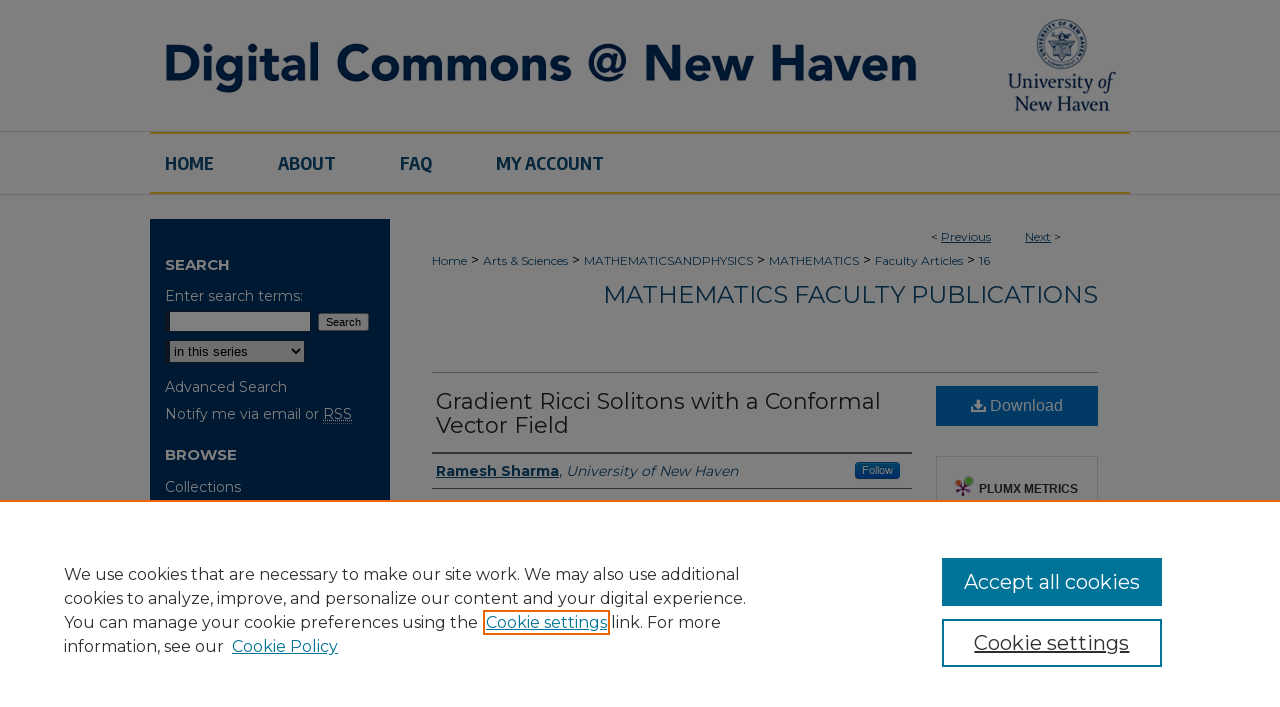

--- FILE ---
content_type: text/html; charset=UTF-8
request_url: https://digitalcommons.newhaven.edu/mathematics-facpubs/16/
body_size: 7944
content:

<!DOCTYPE html>
<html lang="en">
<head><!-- inj yui3-seed: --><script type='text/javascript' src='//cdnjs.cloudflare.com/ajax/libs/yui/3.6.0/yui/yui-min.js'></script><script type='text/javascript' src='//ajax.googleapis.com/ajax/libs/jquery/1.10.2/jquery.min.js'></script><!-- Adobe Analytics --><script type='text/javascript' src='https://assets.adobedtm.com/4a848ae9611a/d0e96722185b/launch-d525bb0064d8.min.js'></script><script type='text/javascript' src=/assets/nr_browser_production.js></script>

<!-- def.1 -->
<meta charset="utf-8">
<meta name="viewport" content="width=device-width">
<title>
"Gradient Ricci Solitons with a Conformal Vector Field" by Ramesh Sharma
</title>


<!-- FILE article_meta-tags.inc --><!-- FILE: /srv/sequoia/main/data/assets/site/article_meta-tags.inc -->
<meta itemprop="name" content="Gradient Ricci Solitons with a Conformal Vector Field">
<meta property="og:title" content="Gradient Ricci Solitons with a Conformal Vector Field">
<meta name="twitter:title" content="Gradient Ricci Solitons with a Conformal Vector Field">
<meta property="article:author" content="Ramesh Sharma">
<meta name="author" content="Ramesh Sharma">
<meta name="robots" content="noodp, noydir">
<meta name="description" content="We show that a connected gradient Ricci soliton (M,g,f,λ) with constant scalar curvature and admitting a non-homothetic conformal vector field V leaving the potential vector field invariant, is Einstein and the potential function f is constant. For locally conformally flat case and non-homothetic V we show without constant scalar curvature assumption, that f is constant and g has constant curvature.">
<meta itemprop="description" content="We show that a connected gradient Ricci soliton (M,g,f,λ) with constant scalar curvature and admitting a non-homothetic conformal vector field V leaving the potential vector field invariant, is Einstein and the potential function f is constant. For locally conformally flat case and non-homothetic V we show without constant scalar curvature assumption, that f is constant and g has constant curvature.">
<meta name="twitter:description" content="We show that a connected gradient Ricci soliton (M,g,f,λ) with constant scalar curvature and admitting a non-homothetic conformal vector field V leaving the potential vector field invariant, is Einstein and the potential function f is constant. For locally conformally flat case and non-homothetic V we show without constant scalar curvature assumption, that f is constant and g has constant curvature.">
<meta property="og:description" content="We show that a connected gradient Ricci soliton (M,g,f,λ) with constant scalar curvature and admitting a non-homothetic conformal vector field V leaving the potential vector field invariant, is Einstein and the potential function f is constant. For locally conformally flat case and non-homothetic V we show without constant scalar curvature assumption, that f is constant and g has constant curvature.">
<meta name="keywords" content="Gradient Ricci soliton, constant scalar curvature, conformal vector field, Mathematics Subject Classification 53C25 53C44">
<meta name="bepress_citation_series_title" content="Mathematics Faculty Publications">
<meta name="bepress_citation_author" content="Sharma, Ramesh">
<meta name="bepress_citation_author_institution" content="University of New Haven">
<meta name="bepress_citation_title" content="Gradient Ricci Solitons with a Conformal Vector Field">
<meta name="bepress_citation_date" content="2018">
<!-- FILE: /srv/sequoia/main/data/assets/site/ir_download_link.inc -->
<!-- FILE: /srv/sequoia/main/data/assets/site/article_meta-tags.inc (cont) -->
<meta name="bepress_citation_pdf_url" content="https://digitalcommons.newhaven.edu/cgi/viewcontent.cgi?article=1015&amp;context=mathematics-facpubs">
<meta name="bepress_citation_abstract_html_url" content="https://digitalcommons.newhaven.edu/mathematics-facpubs/16">
<meta name="bepress_citation_doi" content="10.1007/s00022-018-0439-x">
<meta name="bepress_citation_online_date" content="2018/9/30">
<meta name="viewport" content="width=device-width">
<!-- Additional Twitter data -->
<meta name="twitter:card" content="summary">
<!-- Additional Open Graph data -->
<meta property="og:type" content="article">
<meta property="og:url" content="https://digitalcommons.newhaven.edu/mathematics-facpubs/16">
<meta property="og:site_name" content="Digital Commons @ New Haven">




<!-- FILE: article_meta-tags.inc (cont) -->
<meta name="bepress_is_article_cover_page" content="1">


<!-- sh.1 -->
<link rel="stylesheet" href="/ir-style.css" type="text/css" media="screen">
<link rel="stylesheet" href="/ir-custom.css" type="text/css" media="screen">
<link rel="stylesheet" href="../ir-custom.css" type="text/css" media="screen">
<link rel="stylesheet" href="/ir-local.css" type="text/css" media="screen">
<link rel="stylesheet" href="../ir-local.css" type="text/css" media="screen">
<link rel="stylesheet" href="/ir-print.css" type="text/css" media="print">
<link type="text/css" rel="stylesheet" href="/assets/floatbox/floatbox.css">
<link rel="alternate" type="application/rss+xml" title="Site Feed" href="/recent.rss">
<link rel="shortcut icon" href="/favicon.ico" type="image/x-icon">
<!--[if IE]>
<link rel="stylesheet" href="/ir-ie.css" type="text/css" media="screen">
<![endif]-->

<!-- JS  -->
<script type="text/javascript" src="/assets/jsUtilities.js"></script>
<script type="text/javascript" src="/assets/footnoteLinks.js"></script>
<script type="text/javascript" src="/assets/scripts/yui-init.pack.js"></script>
<script type="text/javascript" src="/assets/scripts/bepress-init.debug.js"></script>
<script type="text/javascript" src="/assets/scripts/JumpListYUI.pack.js"></script>

<!-- end sh.1 -->




<script type="text/javascript">var pageData = {"page":{"environment":"prod","productName":"bpdg","language":"en","name":"ir_series:article","businessUnit":"els:rp:st"},"visitor":{}};</script>

</head>
<body id="geo-series">
<!-- FILE /srv/sequoia/main/data/digitalcommons.newhaven.edu/assets/header.pregen --><!-- FILE: /srv/sequoia/main/data/assets/site/mobile_nav.inc --><!--[if !IE]>-->
<script src="/assets/scripts/dc-mobile/dc-responsive-nav.js"></script>

<header id="mobile-nav" class="nav-down device-fixed-height" style="visibility: hidden;">
  
  
  <nav class="nav-collapse">
    <ul>
      <li class="menu-item active device-fixed-width"><a href="https://digitalcommons.newhaven.edu" title="Home" data-scroll >Home</a></li>
      <li class="menu-item device-fixed-width"><a href="https://digitalcommons.newhaven.edu/do/search/advanced/" title="Search" data-scroll ><i class="icon-search"></i> Search</a></li>
      <li class="menu-item device-fixed-width"><a href="https://digitalcommons.newhaven.edu/communities.html" title="Browse" data-scroll >Browse Collections</a></li>
      <li class="menu-item device-fixed-width"><a href="/cgi/myaccount.cgi?context=mathematics-facpubs" title="My Account" data-scroll >My Account</a></li>
      <li class="menu-item device-fixed-width"><a href="https://digitalcommons.newhaven.edu/about.html" title="About" data-scroll >About</a></li>
      <li class="menu-item device-fixed-width"><a href="https://network.bepress.com" title="Digital Commons Network" data-scroll ><img width="16" height="16" alt="DC Network" style="vertical-align:top;" src="/assets/md5images/8e240588cf8cd3a028768d4294acd7d3.png"> Digital Commons Network™</a></li>
    </ul>
  </nav>
</header>

<script src="/assets/scripts/dc-mobile/dc-mobile-nav.js"></script>
<!--<![endif]-->
<!-- FILE: /srv/sequoia/main/data/digitalcommons.newhaven.edu/assets/header.pregen (cont) -->



<div id="newhaven">
	<div id="container">
		<a href="#main" class="skiplink" accesskey="2" >Skip to main content</a>

					
			<div id="header" role="banner">
				<a href="https://digitalcommons.newhaven.edu" id="banner_link" title="Digital Commons @ New Haven" >
					<img id="banner_image" alt="Digital Commons @ New Haven" width='1960' height='262' src="/assets/md5images/c84fdaf28eea66bb1d29ec3e5a1e5a20.png">
				</a>	
				
					<a href="https://www.newhaven.edu/" id="logo_link" title="University of New Haven" >
						<img id="logo_image" alt="University of New Haven" width='216' height='188' src="/assets/md5images/ce6ac1752eb04dc9cf81622fb92055e6.png">
					</a>	
				
			</div>
					
			<div id="navigation">
				<!-- FILE: /srv/sequoia/main/data/assets/site/ir_navigation.inc --><div id="tabs" role="navigation" aria-label="Main"><ul><li id="tabone"><a href="https://digitalcommons.newhaven.edu" title="Home" ><span>Home</span></a></li><li id="tabtwo"><a href="https://digitalcommons.newhaven.edu/about.html" title="About" ><span>About</span></a></li><li id="tabthree"><a href="https://digitalcommons.newhaven.edu/faq.html" title="FAQ" ><span>FAQ</span></a></li><li id="tabfour"><a href="https://digitalcommons.newhaven.edu/cgi/myaccount.cgi?context=mathematics-facpubs  " title="My Account" ><span>My Account</span></a></li></ul></div>


<!-- FILE: /srv/sequoia/main/data/digitalcommons.newhaven.edu/assets/header.pregen (cont) -->
			</div>
		

		<div id="wrapper">
			<div id="content">
				<div id="main" class="text" role="main">

<script type="text/javascript" src="/assets/floatbox/floatbox.js"></script>  
<!-- FILE: /srv/sequoia/main/data/assets/site/article_pager.inc -->

<div id="breadcrumb"><ul id="pager">

                
                 
<li>&lt; <a href="https://digitalcommons.newhaven.edu/mathematics-facpubs/20" class="ignore" >Previous</a></li>
        
        
        

                
                 
<li><a href="https://digitalcommons.newhaven.edu/mathematics-facpubs/19" class="ignore" >Next</a> &gt;</li>
        
        
        
<li>&nbsp;</li></ul><div class="crumbs"><!-- FILE: /srv/sequoia/main/data/assets/site/ir_breadcrumb.inc -->

<div class="crumbs" role="navigation" aria-label="Breadcrumb">
	<p>
	
	
			<a href="https://digitalcommons.newhaven.edu" class="ignore" >Home</a>
	
	
	
	
	
	
	
	
	
	
	 <span aria-hidden="true">&gt;</span> 
		<a href="https://digitalcommons.newhaven.edu/artsandsciences" class="ignore" >Arts & Sciences</a>
	
	
	
	
	
	
	 <span aria-hidden="true">&gt;</span> 
		<a href="https://digitalcommons.newhaven.edu/mathematicsandphysics" class="ignore" >MATHEMATICSANDPHYSICS</a>
	
	
	
	
	
	
	 <span aria-hidden="true">&gt;</span> 
		<a href="https://digitalcommons.newhaven.edu/mathematics" class="ignore" >MATHEMATICS</a>
	
	
	
	
	
	
	 <span aria-hidden="true">&gt;</span> 
		<a href="https://digitalcommons.newhaven.edu/mathematics-facpubs" class="ignore" >Faculty Articles</a>
	
	
	
	
	
	 <span aria-hidden="true">&gt;</span> 
		<a href="https://digitalcommons.newhaven.edu/mathematics-facpubs/16" class="ignore" aria-current="page" >16</a>
	
	
	
	</p>
</div>


<!-- FILE: /srv/sequoia/main/data/assets/site/article_pager.inc (cont) --></div>
</div>
<!-- FILE: /srv/sequoia/main/data/assets/site/ir_series/article/index.html (cont) -->
<!-- FILE: /srv/sequoia/main/data/assets/site/ir_series/article/article_info.inc --><!-- FILE: /srv/sequoia/main/data/assets/site/openurl.inc -->

























<!-- FILE: /srv/sequoia/main/data/assets/site/ir_series/article/article_info.inc (cont) -->
<!-- FILE: /srv/sequoia/main/data/assets/site/ir_download_link.inc -->









	
	
	
    
    
    
	
		
		
		
	
	
	
	
	
	

<!-- FILE: /srv/sequoia/main/data/assets/site/ir_series/article/article_info.inc (cont) -->
<!-- FILE: /srv/sequoia/main/data/assets/site/ir_series/article/ir_article_header.inc -->


<div id="series-header">
<!-- FILE: /srv/sequoia/main/data/assets/site/ir_series/ir_series_logo.inc -->



 






	
	
	
	
	
	
<!-- FILE: /srv/sequoia/main/data/assets/site/ir_series/article/ir_article_header.inc (cont) --><h2 id="series-title"><a href="https://digitalcommons.newhaven.edu/mathematics-facpubs" >Mathematics Faculty Publications</a></h2></div>
<div style="clear: both">&nbsp;</div>

<div id="sub">
<div id="alpha">
<!-- FILE: /srv/sequoia/main/data/assets/site/ir_series/article/article_info.inc (cont) --><div id='title' class='element'>
<h1><a href='https://digitalcommons.newhaven.edu/cgi/viewcontent.cgi?article=1015&amp;context=mathematics-facpubs'>Gradient Ricci Solitons with a Conformal Vector Field</a></h1>
</div>
<div class='clear'></div>
<div id='authors' class='element'>
<h2 class='visually-hidden'>Authors</h2>
<p class="author"><a href='https://digitalcommons.newhaven.edu/do/search/?q=%28author%3A%22Ramesh%20Sharma%22%20AND%20-bp_author_id%3A%5B%2A%20TO%20%2A%5D%29%20OR%20bp_author_id%3A%28%22018b1df0-b678-4e52-b6f8-6e50a79ea7c9%22%29&start=0&context=5782505'><strong>Ramesh Sharma</strong>, <em>University of New Haven</em></a><a rel="nofollow" href="https://network.bepress.com/api/follow/subscribe?user=OTA3YmM4ZWM0OGZhNjA2Nw%3D%3D&amp;institution=NDMzZDBmYmQwZjAxZDU1Mg%3D%3D&amp;format=html" data-follow-set="user:OTA3YmM4ZWM0OGZhNjA2Nw== institution:NDMzZDBmYmQwZjAxZDU1Mg==" title="Follow Ramesh Sharma" class="btn followable">Follow</a><br />
</p></div>
<div class='clear'></div>
<div id='faculty_url' class='element'>
<h2 class='field-heading'>Author URLs</h2>
<p><a href="http://www.newhaven.edu/Faculty-Staff-Profiles/Ramesh-Sharma/www.newhaven.edu/faculty-staff-profiles/ramesh-sharma.php/" target="_blank">Professor Sharma's Faculty Profile</a></p>
<p><a href="http://math.newhaven.edu/sharma/" target="_blank">Professor Sharma's web site</a></p>
</div>
<div class='clear'></div>
<div id='document_type' class='element'>
<h2 class='field-heading'>Document Type</h2>
<p>Article</p>
</div>
<div class='clear'></div>
<div id='publication_date' class='element'>
<h2 class='field-heading'>Publication Date</h2>
<p>8-2018</p>
</div>
<div class='clear'></div>
<div id='subject_lcsh' class='element'>
<h2 class='field-heading'>Subject: LCSH</h2>
<p>Vector fields, Shapes, Mathematics</p>
</div>
<div class='clear'></div>
<div id='bp_categories' class='element'>
<h2 class='field-heading'>Disciplines</h2>
<p>Mathematics</p>
</div>
<div class='clear'></div>
<div id='abstract' class='element'>
<h2 class='field-heading'>Abstract</h2>
<p>We show that a connected gradient Ricci soliton (M,g,f,λ) with constant scalar curvature and admitting a non-homothetic conformal vector field V leaving the potential vector field invariant, is Einstein and the potential function f is constant. For locally conformally flat case and non-homothetic V we show without constant scalar curvature assumption, that f is constant and g has constant curvature.</p>
</div>
<div class='clear'></div>
<div id='comments' class='element'>
<h2 class='field-heading'>Comments</h2>
<p>This is a post-peer-review, pre-copyedit version of an article published in <em>Journal of Geometry</em>. The final authenticated version is available online at: http://dx.doi.org/10.1007/s00022-018-0439-x.</p>
<p>Mathematics Subject Classification 53C25 53C44</p>
</div>
<div class='clear'></div>
<div id='doi' class='element'>
<h2 class='field-heading'>DOI</h2>
<p>10.1007/s00022-018-0439-x</p>
</div>
<div class='clear'></div>
<div id='recommended_citation' class='element'>
<h2 class='field-heading'>Repository Citation</h2>
<!-- FILE: /srv/sequoia/main/data/assets/site/ir_series/ir_citation.inc --><p>
    Sharma, Ramesh, "Gradient Ricci Solitons with a Conformal Vector Field" (2018). <em>Mathematics Faculty Publications</em>.  16.
    <br>
    
    
        https://digitalcommons.newhaven.edu/mathematics-facpubs/16
    
</p>
<!-- FILE: /srv/sequoia/main/data/assets/site/ir_series/article/article_info.inc (cont) --></div>
<div class='clear'></div>
<div id='custom_citation' class='element'>
<h2 class='field-heading'>Publisher Citation</h2>
<p>Sharma, R. (2018). Gradient Ricci solitons with a conformal vector field. Journal of Geometry, 109(2), 33.</p>
</div>
<div class='clear'></div>
</div>
    </div>
    <div id='beta_7-3'>
<!-- FILE: /srv/sequoia/main/data/assets/site/info_box_7_3.inc --><!-- FILE: /srv/sequoia/main/data/assets/site/openurl.inc -->

























<!-- FILE: /srv/sequoia/main/data/assets/site/info_box_7_3.inc (cont) -->
<!-- FILE: /srv/sequoia/main/data/assets/site/ir_download_link.inc -->









	
	
	
    
    
    
	
		
		
		
	
	
	
	
	
	

<!-- FILE: /srv/sequoia/main/data/assets/site/info_box_7_3.inc (cont) -->


	<!-- FILE: /srv/sequoia/main/data/assets/site/info_box_download_button.inc --><div class="aside download-button">
      <a id="pdf" class="btn" href="https://digitalcommons.newhaven.edu/cgi/viewcontent.cgi?article=1015&amp;context=mathematics-facpubs" title="PDF (322&nbsp;KB) opens in new window" target="_blank" > 
    	<i class="icon-download-alt" aria-hidden="true"></i>
        Download
      </a>
</div>


<!-- FILE: /srv/sequoia/main/data/assets/site/info_box_7_3.inc (cont) -->
	<!-- FILE: /srv/sequoia/main/data/assets/site/info_box_embargo.inc -->
<!-- FILE: /srv/sequoia/main/data/assets/site/info_box_7_3.inc (cont) -->

<!-- FILE: /srv/sequoia/main/data/digitalcommons.newhaven.edu/assets/ir_series/info_box_custom_upper.inc -->

<!-- BEGIN Altmetric code -->
  

<div id='doi' class='element'>
    <div class='altmetric-embed' data-badge-type='donut' data-doi="10.1007/s00022-018-0439-x" data-hide-no-mentions="true"></div>
    <script type='text/javascript' src='https://d1bxh8uas1mnw7.cloudfront.net/assets/embed.js'></script>
</div>
<div class='clear'></div>

  
<!-- END Altmetric Code --><!-- FILE: /srv/sequoia/main/data/assets/site/info_box_7_3.inc (cont) -->
<!-- FILE: /srv/sequoia/main/data/assets/site/info_box_openurl.inc -->
<div id="open-url" class="aside">
	
	
	  	<a id="openurl" class="ignore" href="https://openurl.bepress.com/openurl/redirect/?artnum=1015&amp;atitle=Gradient%20Ricci%20Solitons%20with%20a%20Conformal%20Vector%20Field&amp;aulast=Sharma&amp;aufirst=Ramesh&amp;date=2018&amp;genre=article&amp;id=doi:10.1007%2Fs00022-018-0439-x" title="OpenURL" target="_blank" >Find in your library <span class="icon-external-link" role="img" aria-label="Opens in a new window"></span></a><br>
	

</div>

<!-- FILE: /srv/sequoia/main/data/assets/site/info_box_7_3.inc (cont) -->

<!-- FILE: /srv/sequoia/main/data/assets/site/info_box_article_metrics.inc -->






<div id="article-stats" class="aside hidden">

    <p class="article-downloads-wrapper hidden"><span id="article-downloads"></span> DOWNLOADS</p>
    <p class="article-stats-date hidden">Since September 30, 2018</p>

    <p class="article-plum-metrics">
        <a href="https://plu.mx/plum/a/?repo_url=https://digitalcommons.newhaven.edu/mathematics-facpubs/16" class="plumx-plum-print-popup plum-bigben-theme" data-badge="true" data-hide-when-empty="true" ></a>
    </p>
</div>
<script type="text/javascript" src="//cdn.plu.mx/widget-popup.js"></script>





<!-- Article Download Counts -->
<script type="text/javascript" src="/assets/scripts/article-downloads.pack.js"></script>
<script type="text/javascript">
    insertDownloads(12974888);
</script>


<!-- Add border to Plum badge & download counts when visible -->
<script>
// bind to event when PlumX widget loads
jQuery('body').bind('plum:widget-load', function(e){
// if Plum badge is visible
  if (jQuery('.PlumX-Popup').length) {
// remove 'hidden' class
  jQuery('#article-stats').removeClass('hidden');
  jQuery('.article-stats-date').addClass('plum-border');
  }
});
// bind to event when page loads
jQuery(window).bind('load',function(e){
// if DC downloads are visible
  if (jQuery('#article-downloads').text().length > 0) {
// add border to aside
  jQuery('#article-stats').removeClass('hidden');
  }
});
</script>



<!-- Adobe Analytics: Download Click Tracker -->
<script>

$(function() {

  // Download button click event tracker for PDFs
  $(".aside.download-button").on("click", "a#pdf", function(event) {
    pageDataTracker.trackEvent('navigationClick', {
      link: {
          location: 'aside download-button',
          name: 'pdf'
      }
    });
  });

  // Download button click event tracker for native files
  $(".aside.download-button").on("click", "a#native", function(event) {
    pageDataTracker.trackEvent('navigationClick', {
        link: {
            location: 'aside download-button',
            name: 'native'
        }
     });
  });

});

</script>
<!-- FILE: /srv/sequoia/main/data/assets/site/info_box_7_3.inc (cont) -->



	<!-- FILE: /srv/sequoia/main/data/assets/site/info_box_disciplines.inc -->




	





	<div id="beta-disciplines" class="aside">
		<h4>Included in</h4>
	<p>
		
				
					<a href="https://network.bepress.com/hgg/discipline/174" title="Mathematics Commons" >Mathematics Commons</a>
				
				
			
		
	</p>
	</div>



<!-- FILE: /srv/sequoia/main/data/assets/site/info_box_7_3.inc (cont) -->

<!-- FILE: /srv/sequoia/main/data/assets/site/bookmark_widget.inc -->

<div id="share" class="aside">
<h2>Share</h2>
	
	<div class="a2a_kit a2a_kit_size_24 a2a_default_style">
    	<a class="a2a_button_facebook"></a>
    	<a class="a2a_button_linkedin"></a>
		<a class="a2a_button_whatsapp"></a>
		<a class="a2a_button_email"></a>
    	<a class="a2a_dd"></a>
    	<script async src="https://static.addtoany.com/menu/page.js"></script>
	</div>
</div>

<!-- FILE: /srv/sequoia/main/data/assets/site/info_box_7_3.inc (cont) -->
<!-- FILE: /srv/sequoia/main/data/assets/site/info_box_geolocate.inc --><!-- FILE: /srv/sequoia/main/data/assets/site/ir_geolocate_enabled_and_displayed.inc -->

<!-- FILE: /srv/sequoia/main/data/assets/site/info_box_geolocate.inc (cont) -->

<!-- FILE: /srv/sequoia/main/data/assets/site/info_box_7_3.inc (cont) -->

	<!-- FILE: /srv/sequoia/main/data/assets/site/zotero_coins.inc -->

<span class="Z3988" title="ctx_ver=Z39.88-2004&amp;rft_val_fmt=info%3Aofi%2Ffmt%3Akev%3Amtx%3Ajournal&amp;rft_id=https%3A%2F%2Fdigitalcommons.newhaven.edu%2Fmathematics-facpubs%2F16&amp;rft.atitle=Gradient%20Ricci%20Solitons%20with%20a%20Conformal%20Vector%20Field&amp;rft.aufirst=Ramesh&amp;rft.aulast=Sharma&amp;rft.jtitle=Mathematics%20Faculty%20Publications&amp;rft.date=2018-08-01&amp;rft_id=info:doi/10.1007%2Fs00022-018-0439-x">COinS</span>
<!-- FILE: /srv/sequoia/main/data/assets/site/info_box_7_3.inc (cont) -->

<!-- FILE: /srv/sequoia/main/data/assets/site/info_box_custom_lower.inc -->
<!-- FILE: /srv/sequoia/main/data/assets/site/info_box_7_3.inc (cont) -->
<!-- FILE: /srv/sequoia/main/data/assets/site/ir_series/article/article_info.inc (cont) --></div>

<div class='clear'>&nbsp;</div>
<!-- FILE: /srv/sequoia/main/data/assets/site/ir_article_custom_fields.inc -->

<!-- FILE: /srv/sequoia/main/data/assets/site/ir_series/article/article_info.inc (cont) -->

<!-- FILE: /srv/sequoia/main/data/assets/site/ir_series/article/index.html (cont) -->
<!-- FILE /srv/sequoia/main/data/assets/site/footer.pregen --></div>
	<div class="verticalalign">&nbsp;</div>
	<div class="clear">&nbsp;</div>

</div>

	<div id="sidebar" role="complementary">
	<!-- FILE: /srv/sequoia/main/data/assets/site/ir_sidebar_7_8.inc -->

	<!-- FILE: /srv/sequoia/main/data/assets/site/ir_sidebar_sort_sba.inc --><!-- FILE: /srv/sequoia/main/data/assets/site/ir_sidebar_custom_upper_7_8.inc -->

<!-- FILE: /srv/sequoia/main/data/assets/site/ir_sidebar_sort_sba.inc (cont) -->
<!-- FILE: /srv/sequoia/main/data/assets/site/ir_sidebar_search_7_8.inc --><h2>Search</h2>


	
<form method='get' action='https://digitalcommons.newhaven.edu/do/search/' id="sidebar-search">
	<label for="search" accesskey="4">
		Enter search terms:
	</label>
		<div>
			<span class="border">
				<input type="text" name='q' class="search" id="search">
			</span> 
			<input type="submit" value="Search" class="searchbutton" style="font-size:11px;">
		</div>
	<label for="context" class="visually-hidden">
		Select context to search:
	</label> 
		<div>
			<span class="border">
				<select name="fq" id="context">
					
					
						<option value='virtual_ancestor_link:"https://digitalcommons.newhaven.edu/mathematics-facpubs"'>in this series</option>
					
					
					
					<option value='virtual_ancestor_link:"https://digitalcommons.newhaven.edu"'>in this repository</option>
					<option value='virtual_ancestor_link:"http:/"'>across all repositories</option>
				</select>
			</span>
		</div>
</form>

<p class="advanced">
	
	
		<a href="https://digitalcommons.newhaven.edu/do/search/advanced/?fq=virtual_ancestor_link:%22https://digitalcommons.newhaven.edu/mathematics-facpubs%22" >
			Advanced Search
		</a>
	
</p>
<!-- FILE: /srv/sequoia/main/data/assets/site/ir_sidebar_sort_sba.inc (cont) -->
<!-- FILE: /srv/sequoia/main/data/assets/site/ir_sidebar_notify_7_8.inc -->


	<ul id="side-notify">
		<li class="notify">
			<a href="https://digitalcommons.newhaven.edu/mathematics-facpubs/announcements.html" title="Email or RSS Notifications" >
				Notify me via email or <acronym title="Really Simple Syndication">RSS</acronym>
			</a>
		</li>
	</ul>



<!-- FILE: /srv/sequoia/main/data/assets/site/urc_badge.inc -->






<!-- FILE: /srv/sequoia/main/data/assets/site/ir_sidebar_notify_7_8.inc (cont) -->

<!-- FILE: /srv/sequoia/main/data/assets/site/ir_sidebar_sort_sba.inc (cont) -->
<!-- FILE: /srv/sequoia/main/data/assets/site/ir_sidebar_custom_middle_7_8.inc --><!-- FILE: /srv/sequoia/main/data/assets/site/ir_sidebar_sort_sba.inc (cont) -->
<!-- FILE: /srv/sequoia/main/data/digitalcommons.newhaven.edu/assets/ir_sidebar_browse.inc --><h2>Browse</h2>
<ul id="side-browse">


<li class="collections"><a href="https://digitalcommons.newhaven.edu/communities.html" title="Browse by Collections" >Collections</a></li>
<li class="discipline-browser"><a href="https://digitalcommons.newhaven.edu/do/discipline_browser/disciplines" title="Browse by Disciplines" >Disciplines</a></li>
<li class="author"><a href="https://digitalcommons.newhaven.edu/authors.html" title="Browse by Author" >Authors</a></li>


<li><a href="https://digitalcommons.newhaven.edu/exhibit/" >Digital Exhibits</a></li>
</ul>
<!-- FILE: /srv/sequoia/main/data/assets/site/ir_sidebar_sort_sba.inc (cont) -->
<!-- FILE: /srv/sequoia/main/data/digitalcommons.newhaven.edu/assets/ir_sidebar_author_7_8.inc --><h2>Author Corner</h2>




	<ul id="side-author">
		<li class="faq">
			<a href="https://digitalcommons.newhaven.edu/authorfaq.html" title="Author Help" >
				Author Help
			</a>
		</li>
		
		
		
	</ul>

<!-- FILE: /srv/sequoia/main/data/assets/site/ir_sidebar_sort_sba.inc (cont) -->
<!-- FILE: /srv/sequoia/main/data/digitalcommons.newhaven.edu/assets/ir_sidebar_custom_lower_7_8.inc --><!-- FILE: /srv/sequoia/main/data/assets/site/ir_sidebar_homepage_links_7_8.inc --><h2>Links</h2>
	<ul id="homepage-links">
		<li class="sb-homepage">
			
				<a href="https://www.newhaven.edu/arts-sciences/undergraduate-programs/mathematics/" title="mathematics-facpubs Home Page" >
						University of New Haven Mathematics Undergraduate Programs Page
				</a>
			
			
			
		</li>
	</ul>


<!-- FILE: /srv/sequoia/main/data/digitalcommons.newhaven.edu/assets/ir_sidebar_custom_lower_7_8.inc (cont) -->
	



<div id="sb-custom-lower">
	<h2 class="sb-custom-title">Library Link</h2>
		<ul class="sb-custom-ul">
			<li class="sb-custom-li">
				<a href="https://mkpeterson.newhaven.edu/" >
					U. of New Haven Library
				</a>
			</li>
		</ul>
</div>



<!-- FILE: /srv/sequoia/main/data/assets/site/ir_sidebar_sort_sba.inc (cont) -->
<!-- FILE: /srv/sequoia/main/data/assets/site/ir_sidebar_sw_links_7_8.inc -->

	
		
	


	<!-- FILE: /srv/sequoia/main/data/assets/site/ir_sidebar_sort_sba.inc (cont) -->

<!-- FILE: /srv/sequoia/main/data/assets/site/ir_sidebar_geolocate.inc --><!-- FILE: /srv/sequoia/main/data/assets/site/ir_geolocate_enabled_and_displayed.inc -->

<!-- FILE: /srv/sequoia/main/data/assets/site/ir_sidebar_geolocate.inc (cont) -->

<!-- FILE: /srv/sequoia/main/data/assets/site/ir_sidebar_sort_sba.inc (cont) -->
<!-- FILE: /srv/sequoia/main/data/digitalcommons.newhaven.edu/assets/ir_sidebar_custom_lowest_7_8.inc -->



<div id="sb-custom-lowest">
	<ul class="sb-custom-ul">
		<li>
			<script type="text/javascript">
    //<![CDATA[
        document.write("<a href='mailto:" + "amontano" + "@" + "newhaven.edu" + "'>" + "Contact Us" + "<\/a>")
    //]]>
</script>		
		</li>
	</ul>
</div>
<!-- FILE: /srv/sequoia/main/data/assets/site/ir_sidebar_sort_sba.inc (cont) -->
<!-- FILE: /srv/sequoia/main/data/assets/site/ir_sidebar_7_8.inc (cont) -->

		



<!-- FILE: /srv/sequoia/main/data/assets/site/footer.pregen (cont) -->
	<div class="verticalalign">&nbsp;</div>
	</div>

</div>

<!-- FILE: /srv/sequoia/main/data/assets/site/ir_footer_content.inc --><div id="footer" role="contentinfo">
	
	
	<!-- FILE: /srv/sequoia/main/data/assets/site/ir_bepress_logo.inc --><div id="bepress">

<a href="https://www.elsevier.com/solutions/digital-commons" title="Elsevier - Digital Commons" >
	<em>Elsevier - Digital Commons</em>
</a>

</div>
<!-- FILE: /srv/sequoia/main/data/assets/site/ir_footer_content.inc (cont) -->
	<p>
		<a href="https://digitalcommons.newhaven.edu" title="Home page" accesskey="1" >Home</a> | 
		<a href="https://digitalcommons.newhaven.edu/about.html" title="About" >About</a> | 
		<a href="https://digitalcommons.newhaven.edu/faq.html" title="FAQ" >FAQ</a> | 
		<a href="/cgi/myaccount.cgi?context=mathematics-facpubs" title="My Account Page" accesskey="3" >My Account</a> | 
		<a href="https://digitalcommons.newhaven.edu/accessibility.html" title="Accessibility Statement" accesskey="0" >Accessibility Statement</a>
	</p>
	<p>
	
	
		<a class="secondary-link" href="https://www.elsevier.com/legal/privacy-policy" title="Privacy Policy" >Privacy</a>
	
		<a class="secondary-link" href="https://www.elsevier.com/legal/elsevier-website-terms-and-conditions" title="Copyright Policy" >Copyright</a>	
	</p> 
	
</div>

<!-- FILE: /srv/sequoia/main/data/assets/site/footer.pregen (cont) -->

</div>
</div>

<!-- FILE: /srv/sequoia/main/data/digitalcommons.newhaven.edu/assets/ir_analytics.inc --><!-- Google tag (gtag.js) -->
<script async src=https://www.googletagmanager.com/gtag/js?id=G-RE11SVPHGM></script>
<script>
	window.dataLayer = window.dataLayer || [];
	function gtag(){dataLayer.push(arguments);}
	gtag('js', new Date());
	
	gtag('config', 'G-RE11SVPHGM');
</script><!-- FILE: /srv/sequoia/main/data/assets/site/footer.pregen (cont) -->

<script type='text/javascript' src='/assets/scripts/bpbootstrap-20160726.pack.js'></script><script type='text/javascript'>BPBootstrap.init({appendCookie:''})</script></body></html>


--- FILE ---
content_type: text/css
request_url: https://digitalcommons.newhaven.edu/ir-local.css
body_size: 4572
content:
/* -----------------------------------------------
bepress IR local stylesheet.
Author:   David Stienstra
Version:  2022
PLEASE SAVE THIS FILE LOCALLY!
----------------------------------------------- */
@import url('https://fonts.googleapis.com/css2?family=Encode+Sans+Condensed:wght@400;700&family=Montserrat:wght@400;500;700&display=swap');
/* ---------------- Meta Elements ---------------- */
    /* --- Meta styles and background --- */
body {
    font: normal 14px/1.5 'Montserrat', sans-serif;  /* should be medium except when fitting into a fixed container */
    background: #fff url(assets/md5images/b4818a9d34650c7b6b602886545e3972.png) repeat-x left top;
}
/* ---------------- Header ---------------- */
#newhaven #header {
    position: relative;  /* needed for logo positioning */
  height: auto !important; /* !important overrides mbl styling */
}
#newhaven #banner_image {
    display: block; /* removes descender of inline element */
    width: 980px; /* not necessary if image is sized correctly */
    height: auto !important;  /* avoids warping improperly sized header image / SUP-19994 */
}
    /* --- Logo --- */
#newhaven #logo_image {
    position: absolute !important; /* !important overrides mbl styling */
    top: 13.74045801526%;
    right: 1.42857142857%;  /* change to "right:" for right aligned logo */
    width: 11.0204081632% !important;  /* 240 / 980 */
    height: auto !important; /* Important avoides DC assigning incorrect height to logo image */
}
#newhaven #header a#banner_link:focus img,
#newhaven #header a#logo_link:focus img {
  outline: 1px dotted #000;
}
/* ---------------- Navigation ---------------- */
#newhaven #navigation,
#newhaven #navigation #tabs {
    height: 64px;
    overflow: hidden; /* have seen issues with tabs extending below nav container */
    white-space: nowrap;
}
#newhaven #navigation {
  background: url(assets/md5images/140a50ff18abd4dc09264567083bb7f2.gif) repeat-x left top;
}
#newhaven #navigation #tabs,
#newhaven #navigation #tabs ul,
#newhaven #navigation #tabs ul li {
    padding: 0;
    margin: 0;
}
/* Flexbox Navigation July 2018 */
#newhaven #navigation #tabs,
#newhaven #navigation #tabs ul {
    display: flex;
    justify-content: flex-start; /* "flex-start" for left-aligned tabs, change to "flex-end" for right-aligned tabs, "center" for centered */
    width: 100%;
}
#newhaven #navigation #tabs a {
    font: bold 18px 'Encode Sans Condensed', sans-serif;
    display: block;
    width: auto !important; /* fixes "my account" not fitting in container on page load */
    height: 64px;
    line-height: 64px;
    color: #104e7b;
    transition: 0.3s ease-in-out;
    background-color: transparent;
    padding: 0 32px; /* with arial bold, this fits */
    margin: 0;
    border: 0;
    text-transform: uppercase;
}
#newhaven #navigation #tabs a:hover,
#newhaven #navigation #tabs a:active,
#newhaven #navigation #tabs a:focus {
    color: #000000;
    text-decoration: underline;
}
#newhaven #navigation #tabs li:first-child a { padding-left: 15px; }

/* ---------------- Sidebar ---------------- */
#newhaven #sidebar {
  background-color: #003366;
}
#newhaven #sidebar h2 {
    font: bold 15px/1.8 'Montserrat', sans-serif;
    color: #fff;
    background: transparent;
    padding: 0;
    margin: 0;
    border: none;
    text-transform: uppercase;
}
#newhaven #sidebar a {
    font: normal 14px 'Montserrat', sans-serif;
    color: #fff;
    text-decoration: none;
}
#newhaven #sidebar a:hover,
#newhaven #sidebar a:active,
#newhaven #sidebar a:focus {
    text-decoration: underline;
}
#newhaven #sidebar #sidebar-search label {
    font: normal 14px 'Montserrat', sans-serif;
    color: #fff;
}
#newhaven #sidebar #sidebar-search {
    margin-top: 8px;
    padding-left: 15px;
}
#newhaven #sidebar #sidebar-search span.border { background: transparent; }
.searchbutton { cursor: pointer; } /* best practice, should move to ir-layout.css */

#newhaven #sidebar #lrc-badge a:hover,
#newhaven #sidebar #lrc-badge a:active,
#newhaven #sidebar #lrc-badge a:focus {
  background: transparent url(/assets/images/lrc_badge.png) center center no-repeat;
  outline: 1px dotted #000;
}

#newhaven #sidebar a:hover img,
#newhaven #sidebar a:active img,
#newhaven #sidebar a:focus img {
  outline: 1px dotted #000;
}

#newhaven #sidebar form#browse {
  padding-left: 15px;
}

#newhaven #sidebar form label {
  color: #fff;
}
#newhaven #sidebar ul#side-notify {
  padding-top: 0;
}
/* ---------------- Main Content ---------------- */
#newhaven #wrapper { /* for full-length sidebar content background/elements */
    background: url(assets/md5images/3cfb1f87e4083f97846aa76eb2daf677.gif) repeat-y left top;
    margin: 24px 0;
}
#newhaven #content #main.text {
  padding-top: 0;
}
/*#newhaven #content { padding-top: 16px; }*/
    /* --- Breadcrumbs --- */
#newhaven #main.text div.crumbs a:link,
#newhaven #main.text div.crumbs a:visited {
    text-decoration: none;
    color: #104e7b;
}
#newhaven #main.text div.crumbs a:hover,
#newhaven #main.text div.crumbs a:active,
#newhaven #main.text div.crumbs a:focus {
    text-decoration: underline;
    color: #000000;
}
#newhaven #dcn-home > #homepage-intro { margin: 15px 0; }
 /* adds space under full-width main-content image */
#newhaven #home-page-banner { margin-bottom: 16px; }
    /* --- Headers --- */
#newhaven #dcn-home > h2,
#newhaven #main.text h2#hometitle,
#newhaven #main.text #homepage-heading-row h2 {
    font: 500 21px 'Montserrat', sans-serif;
}
h3 {
    margin: 0;
    text-decoration: underline; }
/* FF 55 takes parent element's color a text-deoration-color (black, usually) */
#dcn-home #cover-browse h3 { color: #104e7b; }
#newhaven #dcn-home #cover-browse h3 a {
    font: 400 16px/1.6 'Montserrat', sans-serif;
    text-decoration: none;
}
#newhaven #dcn-home #cover-browse h3 a:hover,
#newhaven #dcn-home #cover-browse h3 a:focus,
#newhaven #dcn-home #cover-browse h3 a:active {
    text-decoration: underline;
}
    /* --- Links --- */
#newhaven #main.text a:link,
#newhaven #main.text a:visited {
    color: #104e7b; /* declared for #network-icon text */
}
#newhaven #main.text a:link span.icon-question-sign {
  text-decoration: none;
}
#newhaven #main.text a:hover,
#newhaven #main.text a:active,
#newhaven #main.text a:focus {
    color: #000000;
    text-decoration: underline;
}
    /* PotD / Top DL widgets */
#newhaven #dcn-home .box.aag h2,
#newhaven #dcn-home .box.potd h2 {
    width: 267px;
    margin: 0;
    font: 500 17px 'Montserrat', sans-serif;
    border-bottom: 1px solid #d3d3d3;
}
#newhaven #main.text .box a:link,
#newhaven #main.text .box a:visited {
    font: bold 14px 'Montserrat', sans-serif;
    text-decoration: none;
    border-bottom: 1px solid #d3d3d3;
    background: none;
}
#newhaven #main.text .box a:hover,
#newhaven #main.text .box a:active,
#newhaven #main.text .box a:focus {
    text-decoration: underline;
}
/* article-level text // default values 12px/13px */
#newhaven #alpha .element p,
#newhaven #custom-fields .element p,
#newhaven #alpha #recommended_citation p {
  font-size: 14px;
}
#newhaven #beta_7-3 #beta-disciplines.aside p,
#newhaven #alpha #attach_additional_files .files span {
  font-size: 14px !important;
}
#newhaven #alpha .element h4,
#newhaven #custom-fields .element h4,
#newhaven #beta_7-3 h4,
#newhaven #alpha .element h2,
#newhaven #custom-fields .element h2,
#newhaven #beta_7-3 h2,
#newhaven #alpha #attach_additional_files .related strong {
  font-size: 15px !important;
}
#newhaven #alpha #title.element p {
  font-size: 22px;
}
/* Breadcrumbs */
#newhaven #breadcrumb a,
#newhaven .crumbs p a,
#newhaven #pager li {
  font-size: 12px;
}

/* Browse Disciplines */
#newhaven #content .subnav li {
  font-size: 13px;
}

#newhaven .discipline-browser dt,
#newhaven .new-discipline dt {
  font-size: 15px;
}
#newhaven .discipline-browser dd,
#newhaven .new-discipline dd,
#newhaven dl.communities dd ul li {
  font-size: 14px;
}

#newhaven .discipline-browser dd,
#newhaven .new-discipline dd {
    padding: 3px 0;
}
/* Submit Research */
#newhaven .communities dt,
#newhaven .communities dt a:link {
  font-size: 14px;
  font-weight: normal;
}
#newhaven dl.communities dd ul li {
    line-height: 1.3em;
}

/* Announcements */
#newhaven #main.text #announce h3,
#newhaven #main.text #announce h4,
#newhaven #main.text #help h3 {
  font-size: 15px;
}

/* Site subpage headings */
#newhaven #main.text h2#ir-about,
#newhaven #main.text h2#faq-top,
#newhaven #main.text h1#faq-top,
#newhaven #main.text h2#communities-title,
#newhaven #main.text h2#top,
#newhaven #main.text h2#submit-title,
#newhaven #main.text #announce h2,
#newhaven #main.text #accessibility-statement h2,
#newhaven #main.text .discipline-block h2,
#newhaven #main.text h2#activity-title,
#newhaven #main.text h2#recent-title,
#newhaven #main.text h2#topdownloads-title,
#newhaven #main.text h1#topdownloads-title,
#newhaven #main.text h2#peer-review-title {
  font-size: 22px;
  font-weight: 500;
}
#newhaven #main.text h2#faq-top {
  text-decoration: none;
}
#newhaven #main.text h3.submitremind {
  font-size: 15px;
}
#newhaven #help dt {
  font-size: 15px;
}
/* homepage stats */
#newhaven p#stats,
#newhaven #main.text #network-icon a {
  font-size: 13px;
}
#newhaven #series-home .pdf, 
#newhaven #series-home .native, 
#newhaven #series-home .metadata-only, 
#newhaven #series-home .external {
  line-height: 2.5em;
}
/* ---------------- Footer ---------------- */
#newhaven #footer {
    height: 76px;
    background-color: #192742; }
#newhaven #bepress a {
    height: 74px;
    marginn: 1px 0;
    background-color: #192742; }
#newhaven #footer p,
#newhaven #footer p a {
    font: bold 13px/2 'Encode Sans Condensed', sans-serif;
    color: #53b6f9;
    text-decoration: none;
}
#newhaven #footer p:first-of-type { padding-top: 12px; }

#newhaven #container #footer a.secondary-link {
  font-size: 11px;
}
#newhaven #footer p a:hover,
#newhaven #footer p a:active,
#newhaven #footer p a:focus {
    text-decoration: underline; }
#bepress a:focus {
      outline: 1px dotted #fff;
}
#newhaven #content {
    min-height: calc(100vh - 319px);  /* 310px varies by site. calculated by summing all fixed heights (header, navigation, footer, fixed margins between these elements) */
}

#newhaven {
    background: url(assets/md5images/cb594305dba378f34c04e80cc6aefd37.gif) repeat-x left bottom;
}
/* Search pages */
.legacy #newhaven #wrapper:after {
    content: none; /* search pages */
}
.legacy #newhaven #wrapper {
  margin-bottom: 0;
}

.legacy #newhaven #content {
  margin-bottom: 24px;
}
/* ---------------- Miscellaneous fixes ---------------- */
    /* --- Advanced Search --- */
.legacy #newhaven #wrapper {  background-image: none; }
/* Browse Authors accessibility fix- CSFR-2648 */
#newhaven #main.text .authorbrowser p.letters a:hover,
#newhaven #main.text .authorbrowser p.letters a:focus {
    background: url(/assets/azMe.jpg) bottom center no-repeat;
    color: #fff;
}
/* Expert Gallery Suite SW Gallery */
.egs-profile-gallery {
	display: block; /* removes descender space below inline element */
 /* left aligned */
	margin: -16px 0 -16px -42px; /* #content .text padding: 16px 0; and #content .text (margin 32px) + #sidebar (margin 10px) */

}
/* ---------------- Mobile ---------------- */
/*fixes bullet underline for Browse Research and Scholarship links*/
.mbl #main #cover-browse h3 { text-decoration: none; }
.mbl #dcn-home .box.aag span,
.mbl #dcn-home .box.potd span {
    display: block;
}
.mbl #newhaven #main.text #dcn-home .box.aag h2,
.mbl #newhaven #main.text #dcn-home .box.potd h2 {
  width: 100%;
}
header#mobile-nav {
    font-size: 0;
    line-height: 0; }
.mbl #newhaven #header,
.mbl #newhaven #header a#banner_link img,
.mbl #newhaven #navigation {
    width: 100% !important;
}
.mbl #newhaven #navigation {
  display: none;
}
.mbl #sidebar h2 {
  margin: 5px 0 !important;
  padding-left: 3% !important;
  width: 97% !important;
}

.mbl #sidebar #sb-custom-lower,
.mbl #sidebar #sb-custom-lowest {
  margin: 5px 0 !important;
  width: 100% !important;
}

.mbl #sidebar ul.sb-custom-ul {
  margin: 0 3% !important;
  width: 94% !important;
}

.mbl #newhaven #header #logo_image {
    position: absolute !important; /* !important overrides mbl styling */
    top: 13.74045801526%;
    right: 1.42857142857%;  /* change to "right:" for right aligned logo */
    width: 11.0204081632% !important;  /* 240 / 980 */
    height: auto !important; /* Important avoides DC assigning incorrect height to logo image */
}

.mbl #newhaven #footer #bepress a {
	background: transparent url(assets/md5images/84a494fbf092f1798866a5b300864873.gif) center no-repeat !important;
	height: 50px !important;
	margin: 0px !important;
}

.mbl #newhaven #footer {
	background-color: #192742 !important; /* plug in footer background color */
	background-image: none !important;
}

.mbl #newhaven #content {
    min-height: unset;
}

.mbl #newhaven #dcn-home #homepage-heading-row {
  align-items: center;
}
.mbl #newhaven #dcn-home #homepage-heading-row .btn {
  display: inline;
}
.mbl #newhaven #dcn-home #homepage-heading-row .btn:hover,
.mbl #newhaven #dcn-home #homepage-heading-row .btn:focus,
.mbl #newhaven #dcn-home #homepage-heading-row .btn:active {
  margin-left: 0;
}
.mbl #newhaven #dcn-home span.site-follow {
  margin: 0 5px;
}
.mbl #newhaven #sidebar #sb-custom-middle h2,
.mbl #newhaven #sidebar #sb-custom-middle ul {
  padding-left: 0 !important;
}
.mbl #newhaven #sidebar #sb-custom-middle ul {
  margin-left: 0 !important;
  margin-right: 0 !important;
}
/* CSS carried over from before redesign */
/* Hiding the "1" value of Peer Reviewed field on article pages mbarron 8/12/14*/
#newhaven #peer_reviewed.element p { display:none; }

/* Custom book gallery "Find in your library" button mbarron 10/1/14 */
#newhaven #main.text #ir-book.left #beta_7-3 p.ctlg a.btn { font-size: 11px; padding-right: 6px; padding-left: 7px}

/* Color for h4 on Contact US mbarron 10/1/14 */
#newhaven #main.text h4#contactq { color: #000; }


/* Unify citation displays 10/1/14 */
#newhaven #alpha #custom_citation.element p { font-size: 11px; }

/* Styling for footer text mbarron 10/24/14 */
#newhaven #footer #sponsoredby { margin-top: -35px;
	 margin-left: 7px; }

/* Adjust content carousel image height mbarron 11/10/14 */
#newhaven #featured .aspect {
	max-height: 189px !important;
	width: auto;
	}

/* Hiding OpenURl link */
#newhaven #main.text #beta_7-3 #open-url.aside { display:none; }

/* Hiding breadcrumb on Disciplines page dmagana 12/13/2023 */
#newhaven #main.text .subnav ul.nav.nav-pills.discipline-nav li a {
	display:none;
	}
/* Adjusting position and width of UNH_intro.inc dmagana 02/01/2024 */
#newhaven #mainimage {width:100%;}
#newhaven #UNHintro {width:666px;}
